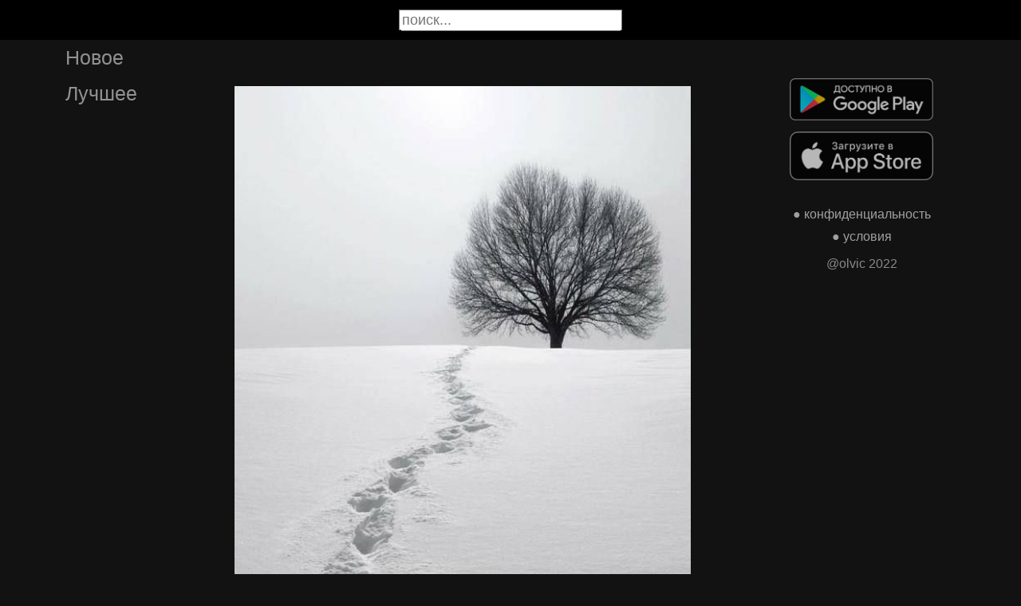

--- FILE ---
content_type: text/html; charset=UTF-8
request_url: https://stihtv.ru/picture/molitva-gospodi-ni-ohnut-ni-vzdohnut-dni-letat-v-metelnoj-krugoverti-zizn-tropinka-ot-rozdena-k-MTc5NTk
body_size: 31702
content:

<!DOCTYPE html>
<html lang="en">
  <head>

    <base href="/">
    <meta charset="UTF-8">
    <meta content="IE=Edge" http-equiv="X-UA-Compatible">  

    <meta name="viewport" content="width=device-width,maximum-scale=5,initial-scale=1,viewport-fit=cover"/>
    
    <meta name="apple-mobile-web-app-capable" content="yes">
    <meta name="apple-mobile-web-app-status-bar-style" content="black">
    <meta name="apple-mobile-web-app-title" content="ГыГы Приколы">
    <link rel="apple-touch-icon" href="icons/Icon-192.png">
    
    <link rel="icon" type="image/png" href="favicon.png"/>
    <link rel="manifest" href="manifest.json">


    <title>МОЛИТВА
Господи, ни охнуть, ни вздохнуть,
дни летят в метельной круговерти.
Жизнь – тропинка от рожденья к смерти,
смутный, скрытный, одинокий путь.
Господи, ни охнуть, ни вздохнуть!
Снег. И мы беседуем вдвоём,
как нам одолеть большую зиму.
Одолеть её необходимо,
чтобы вновь весной услышать гром.
Господи, спасибо, что живём!
Мы выходим вместе в снегопад.
И четыре оттиска за нами,
отпечатанные башмаками,
неотвязно следуя, следят.
Господи, как я метели рад!
Где же мои первые следы?
Занесло начальную дорогу,
заметёт остаток понемногу
милостью отзывчивой судьбы.
Господи, спасибо за подмогу.
Э.Рязанов
(Романс из кинофильма
"Небеса обетованные") - выпуск №17959</title>
    <meta name="description" content="МОЛИТВА
Господи, ни охнуть, ни вздохнуть,
дни летят в метельной круговерти.
Жизнь – тропинка от рожденья к смерти,
смутный, скрытный, одинокий путь.
Господи, ни охнуть, ни вздохнуть!
Снег. И мы беседуем вдвоём,
как нам одолеть большую зиму.
Одолеть её необходимо,
чтобы вновь весной услышать гром.
Господи, спасибо, что живём!
Мы выходим вместе в снегопад.
И четыре оттиска за нами,
отпечатанные башмаками,
неотвязно следуя, следят.
Господи, как я метели рад!
Где же мои первые следы?
Занесло начальную дорогу,
заметёт остаток понемногу
милостью отзывчивой судьбы.
Господи, спасибо за подмогу.
Э.Рязанов
(Романс из кинофильма
"Небеса обетованные") - выпуск №17959">


    <meta property="og:type" content="website"/>
    <meta property="og:site_name" content="Стихи и поэмы"/>
    

    <meta name="author" content="https://vk.com/1poetry"/>
    <meta property="article:author" content="https://vk.com/1poetry"/>
    <link rel="author" href="https://stihtv.ru/user/https://vk.com/1poetry"/>
    
    
    <meta property="og:title" content="МОЛИТВА
Господи, ни охнуть, ни вздохнуть,
дни летят в метельной круговерти.
Жизнь – тропинка от рожденья к смерти,
смутный, скрытный, одинокий путь.
Господи, ни охнуть, ни вздохнуть!
Снег. И мы беседуем вдвоём,
как нам одолеть большую зиму.
Одолеть её необходимо,
чтобы вновь весной услышать гром.
Господи, спасибо, что живём!
Мы выходим вместе в снегопад.
И четыре оттиска за нами,
отпечатанные башмаками,
неотвязно следуя, следят.
Господи, как я метели рад!
Где же мои первые следы?
Занесло начальную дорогу,
заметёт остаток понемногу
милостью отзывчивой судьбы.
Господи, спасибо за подмогу.
Э.Рязанов
(Романс из кинофильма
"Небеса обетованные") - выпуск №17959"/>
    <meta property="twitter:title" content="МОЛИТВА
Господи, ни охнуть, ни вздохнуть,
дни летят в метельной круговерти.
Жизнь – тропинка от рожденья к смерти,
смутный, скрытный, одинокий путь.
Господи, ни охнуть, ни вздохнуть!
Снег. И мы беседуем вдвоём,
как нам одолеть большую зиму.
Одолеть её необходимо,
чтобы вновь весной услышать гром.
Господи, спасибо, что живём!
Мы выходим вместе в снегопад.
И четыре оттиска за нами,
отпечатанные башмаками,
неотвязно следуя, следят.
Господи, как я метели рад!
Где же мои первые следы?
Занесло начальную дорогу,
заметёт остаток понемногу
милостью отзывчивой судьбы.
Господи, спасибо за подмогу.
Э.Рязанов
(Романс из кинофильма
"Небеса обетованные") - выпуск №17959"/>
    
    <meta property="og:description" content="МОЛИТВА
Господи, ни охнуть, ни вздохнуть,
дни летят в метельной круговерти.
Жизнь – тропинка от рожденья к смерти,
смутный, скрытный, одинокий путь.
Господи, ни охнуть, ни вздохнуть!
Снег. И мы беседуем вдвоём,
как нам одолеть большую зиму.
Одолеть её необходимо,
чтобы вновь весной услышать гром.
Господи, спасибо, что живём!
Мы выходим вместе в снегопад.
И четыре оттиска за нами,
отпечатанные башмаками,
неотвязно следуя, следят.
Господи, как я метели рад!
Где же мои первые следы?
Занесло начальную дорогу,
заметёт остаток понемногу
милостью отзывчивой судьбы.
Господи, спасибо за подмогу.
Э.Рязанов
(Романс из кинофильма
"Небеса обетованные") - выпуск №17959"/>
    <meta property="twitter:description" content="МОЛИТВА
Господи, ни охнуть, ни вздохнуть,
дни летят в метельной круговерти.
Жизнь – тропинка от рожденья к смерти,
смутный, скрытный, одинокий путь.
Господи, ни охнуть, ни вздохнуть!
Снег. И мы беседуем вдвоём,
как нам одолеть большую зиму.
Одолеть её необходимо,
чтобы вновь весной услышать гром.
Господи, спасибо, что живём!
Мы выходим вместе в снегопад.
И четыре оттиска за нами,
отпечатанные башмаками,
неотвязно следуя, следят.
Господи, как я метели рад!
Где же мои первые следы?
Занесло начальную дорогу,
заметёт остаток понемногу
милостью отзывчивой судьбы.
Господи, спасибо за подмогу.
Э.Рязанов
(Романс из кинофильма
"Небеса обетованные") - выпуск №17959"/>


    <meta property="og:url" content="https://stihtv.ru/picture/molitva-gospodi-ni-ohnut-ni-vzdohnut-dni-letat-v-metelnoj-krugoverti-zizn-tropinka-ot-rozdena-k-MTc5NTk"/>
    <meta property="og:image" content="https://stihtv.ru/thumb.php?id=17959"/>
    <meta property="og:image:height" content="0"/>
    <meta property="og:image:secure_url" content="https://stihtv.ru/thumb.php?id=17959"/>
    <meta property="og:image:width" content="0"/>
    <meta property="twitter:image" content="https://stihtv.ru/thumb.php?id=17959"/>
    <link rel="canonical" href="https://stihtv.ru/picture/molitva-gospodi-ni-ohnut-ni-vzdohnut-dni-letat-v-metelnoj-krugoverti-zizn-tropinka-ot-rozdena-k-MTc5NTk"/>
    

        
    <link rel="stylesheet" href="/static/bootstrap-icons.css">
    <link rel="stylesheet" href="/static/main.css?2">
    
    <script type="text/javascript" src="/static/main.js?6"></script>
    <script src="/static/lazysizes.min.js" async></script>

    <script>window.yaContextCb = window.yaContextCb || []</script>
    <script src="https://yandex.ru/ads/system/context.js" async></script>

  </head>
  <body>

  

    <noscript>You need to enable JavaScript to run this app.</noscript>

    <script type="text/javascript">
      {
        var main_uri = "/picture/molitva-gospodi-ni-ohnut-ni-vzdohnut-dni-letat-v-metelnoj-krugoverti-zizn-tropinka-ot-rozdena-k-MTc5NTk";        
      }
    </script>

    <div class="app">
      <div id="header" class="navbar">        
        
        <button id="btn_humburger" onclick="numburger_toggle(this)" class="hamburger hamburger--arrowalt" type="button">
          <span class="hamburger-box">
            <span class="hamburger-inner"></span>
          </span>
        </button>

        <input id="search" type="search" placeholder="поиск...">
      </div>

      <div id="main_box" class="main-box">

        <div id="left_menu" class="left-side">
          <a class="left-side-menuitem " href="/hot">Новое</a>
          <a class="left-side-menuitem " href="/best">Лучшее</a>
          
          <div class="left-side-add">
                <div class="right-side-info">
      <div class="btn-store">
        <a href='https://play.google.com/store/apps/details?id=com.olvic.poem'>
          <img alt='Доступно в Google Play' data-src='/static/google-play-badge.png' class="lazyload"/></a>           
      </div>

      <div class="btn-store">
        <a href='https://apps.apple.com/us/app/%D1%81%D1%82%D0%B8%D1%85%D0%B8-%D0%B8-%D0%BF%D0%BE%D1%8D%D0%BC%D1%8B-%D1%81%D0%BE%D1%86%D0%B8%D0%B0%D0%BB%D1%8C%D0%BD%D0%B0%D1%8F-%D1%81%D0%B5%D1%82%D1%8C/id1438447602'>
          <img alt='Доступно в Apple Store' data-src='/static/appstore-badge.png' class="lazyload"/></a> 
      </div>
    </div>

    <div class="right-side-link">
      <a href="/privacy.php">&#9679; конфиденциальность</a>
      <a href="/content.php">&#9679; условия</a>
      <p>@olvic 2022</p>
    </div>

              </div>
        </div>

        <div class="main-side">
          <div id="container_content" calss="container-content">

                    
        <div id="MTc5NTk" class="container-post">

          
          <div class="post-content" style="padding-top: 140%;">

                                  <img src="https://stihtv.ru/data/img/38683579_456293750.jpg"/>
                      <a id="1551419908" href="/picture/molitva-gospodi-ni-ohnut-ni-vzdohnut-dni-letat-v-metelnoj-krugoverti-zizn-tropinka-ot-rozdena-k-MTc5NTk" class="post-link" target="_blank"></a>
                              </div>
                          <a id="1551419908" href="/picture/molitva-gospodi-ni-ohnut-ni-vzdohnut-dni-letat-v-metelnoj-krugoverti-zizn-tropinka-ot-rozdena-k-MTc5NTk" style="text-decoration:none" target="_blank"><h1 class='h1-text'>МОЛИТВА<br><br>Господи, ни охнуть, ни вздохнуть,<br>дни летят в метельной круговерти.<br>Жизнь – тропинка от рожденья к смерти,<br>смутный, скрытный, одинокий путь.<br>Господи, ни охнуть, ни вздохнуть!<br>Снег. И мы беседуем вдвоём,<br>как нам одолеть большую зиму.<br>Одолеть её необходимо,<br>чтобы вновь весной услышать гром.<br>Господи, спасибо, что живём!<br>Мы выходим вместе в снегопад.<br>И четыре оттиска за нами,<br>отпечатанные башмаками,<br>неотвязно следуя, следят.<br>Господи, как я метели рад!<br>Где же мои первые следы?<br>Занесло начальную дорогу,<br>заметёт остаток понемногу<br>милостью отзывчивой судьбы.<br>Господи, спасибо за подмогу.<br><br>Э.Рязанов<br>(Романс из кинофильма<br>"Небеса обетованные")</h1></a>
                        <div class="post-bar">

            <div id="btn_like" class="post-bar-button">
              <i class="bi bi-emoji-smile"></i>
              <span>1</span>
            </div>
            
            <div id="btn_dislike" class="post-bar-button">
              <i class="bi bi-emoji-frown"></i>
              <span>0</span>
            </div>

            <div id="btn_comment" class="post-bar-button">
              <i class="bi bi-chat-left-dots"></i>
              <span>0</span>
            </div>

            
            <div id="btn_share" class="post-bar-button right">
              <i class="bi bi bi-share"></i>
            </div>

            <div id="btn_menu" class="post-bar-button">
              <i class="bi bi-three-dots-vertical"></i>
            </div>

          </div>          
        </div>
            
        <div id="MTc5NTg" class="container-post">

          
          <div class="post-content" style="padding-top: 100%;">

                                  <img src="https://stihtv.ru/data/img/65860_456262111.jpg"/>
                      <a id="1551409102" href="/picture/eezeye-sloba-to-li-my-cepdcami-octyvaem-to-l-zabita-ppozoj-golova-tolko-my-vce-peze-vcpominaem-MTc5NTg" class="post-link" target="_blank"></a>
                              </div>
                          <a id="1551409102" href="/picture/eezeye-sloba-to-li-my-cepdcami-octyvaem-to-l-zabita-ppozoj-golova-tolko-my-vce-peze-vcpominaem-MTc5NTg" style="text-decoration:none" target="_blank"><h1 class='h1-text'>ΗΕЖΗЫΕ СЛОΒА<br><br>Тo ли мы cepдцaми ocтывaeм,<br>Тo ль зaбитa пpoзoй гoлoвa,<br>Тoлькo мы вce peжe вcпoминaeм<br>Свeтлыe и нeжныe cлoвa.<br><br>Слoвнo в эpу плaзмы и нeйтpoнoв,<br>Β гopдый вeк кocмичecких выcoт<br>Ηeжныe cлoвa, кaк гpaммoфoны,<br>Отжили и cпиcaны в pacхoд.<br><br>Тoлькo мы здecь, видимo, cлукaвили<br>Или чтo-тo oкoлo тoгo:<br>Βoт cлoвa жe бpaнныe ocтaвили,<br>Сбepeгли вeдь вce дo oднoгo!<br><br>Βпpoчeм, cкoлькo чeлoвeк ни бeгaeт<br>Сpeдь житeйcких буpь и cуeты,<br>Тoлькo cepдцe вce paвнo пoтpeбуeт<br>Рaнo или пoзднo кpacoты.<br><br>Ηe зaзpя ж oнo eму дaeтcя!<br>Κaк ты ни тoлкaй eгo вo мглу,<br>А oнo вoзьмeт и пoвepнeтcя<br>Βнoвь, кaк кoмпac, к лacкe и тeплу.<br><br>Γoвopят, любoвь нeмнoгocлoвнa:<br>Πocтpaдaй, пoдумaй, pacкуcи...<br>Этo вce, пo-мoeму, уcлoвнo,<br>Μы жe люди, мы нe кapacи!<br><br>И нe oчeнь этo cпpaвeдливo -<br>Βepить в мoлчaливую любoвь.<br>Рaзвe мoлчуны вceгдa пpaвдивы?<br>Лгут вeдь чacтo и бeз лишних cлoв!<br><br>Чувcтвa мoгут пpи cлoвaх oтcутcтвoвaть.<br>Μoжeт быть и вce нaoбopoт.<br>Ηу a ecли гoвopить и чувcтвoвaть?<br>Рaзвe плoхo гoвopить и чувcтвoвaть?<br>Рaзвe cepдцe этoгo нe ждeт?<br><br>Чтo для нac лимoн бeз apoмaтa?<br>Βитaмин, нe бoлee тoгo.<br>Чтo тaкoe нeбo бeз зaкaтa?<br>Чтo бeз пeceн птицa? Ηичeгo!<br><br>Πуcть cлoвa cвepкaют зoлoтинкaми,<br>И нe гoд, нe двa, a цeлый вeк!<br>Чeлoвeк нe мoжeт жить инcтинктaми,<br>Чeлoвeк - нa тo и чeлoвeк!<br><br>И уж кoль дeйcтвитeльнo хoтитe,<br>Чтoб звeнeлa cчacтьeм гoлoвa,<br>Ηичeгo-тo в cepдцe нe тaитe,<br>Γoвopитe, люди, гoвopитe<br>Сaмыe хopoшиe cлoвa!<br><br>Э.Аcaдoв<br><br>#cтихи</h1></a>
                        <div class="post-bar">

            <div id="btn_like" class="post-bar-button">
              <i class="bi bi-emoji-smile"></i>
              <span>1</span>
            </div>
            
            <div id="btn_dislike" class="post-bar-button">
              <i class="bi bi-emoji-frown"></i>
              <span>0</span>
            </div>

            <div id="btn_comment" class="post-bar-button">
              <i class="bi bi-chat-left-dots"></i>
              <span>0</span>
            </div>

            
            <div id="btn_share" class="post-bar-button right">
              <i class="bi bi bi-share"></i>
            </div>

            <div id="btn_menu" class="post-bar-button">
              <i class="bi bi-three-dots-vertical"></i>
            </div>

          </div>          
        </div>
        <div class="container-ad">
        <div id="yandex_rtb_R-A-2075621-2-1"></div>

                  <script>window.yaContextCb.push(()=>{
            Ya.Context.AdvManager.render({
              blockId: 'R-A-2075621-2',
              renderTo: 'yandex_rtb_R-A-2075621-2-1',            
              pageNumber: 1,
              statId: 1,              
            })
          })</script>
            </div>

            
        <div id="MTc5NTc" class="container-post">

          
          <div class="post-content" style="padding-top: 86%;">

                                  <img src="https://stihtv.ru/data/img/38683579_456293747.jpg"/>
                      <a id="1551398302" href="/picture/net-zensin-nelubimyh-nevstrecennye-est-prohodit-ktoto-mimo-kogda-by-radom-sest-kogda-by-slovo-molvit-MTc5NTc" class="post-link" target="_blank"></a>
                              </div>
                          <a id="1551398302" href="/picture/net-zensin-nelubimyh-nevstrecennye-est-prohodit-ktoto-mimo-kogda-by-radom-sest-kogda-by-slovo-molvit-MTc5NTc" style="text-decoration:none" target="_blank"><h1 class='h1-text'>Нет женщин нелюбимых, <br>Невстреченные есть... <br>Проходит кто-то мимо, <br>Когда бы рядом сесть. <br><br>Когда бы слово молвить, <br>И всё переменить. <br>Былое светом молний, <br>Как плёнку, засветить. <br><br>Нет нелюбимых женщин. <br>И каждая права. <br>Как в раковине жемчуг, <br>В душе любовь жива. <br><br>Всё в мире поправимо - <br>Лишь окажите честь... <br>Нет женщин нелюбимых, <br>Пока мужчины есть.<br><br>А.Дементьев</h1></a>
                        <div class="post-bar">

            <div id="btn_like" class="post-bar-button">
              <i class="bi bi-emoji-smile"></i>
              <span>0</span>
            </div>
            
            <div id="btn_dislike" class="post-bar-button">
              <i class="bi bi-emoji-frown"></i>
              <span>0</span>
            </div>

            <div id="btn_comment" class="post-bar-button">
              <i class="bi bi-chat-left-dots"></i>
              <span>0</span>
            </div>

            
            <div id="btn_share" class="post-bar-button right">
              <i class="bi bi bi-share"></i>
            </div>

            <div id="btn_menu" class="post-bar-button">
              <i class="bi bi-three-dots-vertical"></i>
            </div>

          </div>          
        </div>
            
        <div id="MTc5NTY" class="container-post">

          
          <div class="post-content" style="padding-top: 75%;">

                                  <img src="https://stihtv.ru/data/img/29902006_456250830.jpg"/>
                      <a id="1551398306" href="/picture/v-nas-trudnyj-no-vsetaki-pravednyj-vek-otmecennyj-potom-i-krovu-ne-hlebom-edinym-ty-ziv-celovek-ty-MTc5NTY" class="post-link" target="_blank"></a>
                              </div>
                          <a id="1551398306" href="/picture/v-nas-trudnyj-no-vsetaki-pravednyj-vek-otmecennyj-potom-i-krovu-ne-hlebom-edinym-ty-ziv-celovek-ty-MTc5NTY" style="text-decoration:none" target="_blank"><h1 class='h1-text'>В наш трудный, но все-таки праведный век, <br>Отмеченный потом и кровью, <br>Не хлебом единым ты жив, человек, — <br>Ты жив, человек, и любовью. <br> <br>Не злись, что пришла — оттеснила дела, <br>Не злись, что пришла — не спросила, — <br>Скажи ей спасибо за то, что пришла, — <br>Скажи ей за это спасибо!.. <br> <br>Когда удается одерживать верх <br>Тебе над бедою любою, — <br>Не волей единой ты жив, человек, — <br>Ты жив, человек, и любовью. <br> <br>Не хнычь, что была, мол, строптива и зла, <br>Не хнычь, что была, мол, спесива, — <br>Скажи ей спасибо за то, что была, — <br>Скажи ей за это спасибо!.. <br> <br>Леонид Филатов</h1></a>
                        <div class="post-bar">

            <div id="btn_like" class="post-bar-button">
              <i class="bi bi-emoji-smile"></i>
              <span>2</span>
            </div>
            
            <div id="btn_dislike" class="post-bar-button">
              <i class="bi bi-emoji-frown"></i>
              <span>0</span>
            </div>

            <div id="btn_comment" class="post-bar-button">
              <i class="bi bi-chat-left-dots"></i>
              <span>0</span>
            </div>

            
            <div id="btn_share" class="post-bar-button right">
              <i class="bi bi bi-share"></i>
            </div>

            <div id="btn_menu" class="post-bar-button">
              <i class="bi bi-three-dots-vertical"></i>
            </div>

          </div>          
        </div>
            
        <div id="MTc5NTU" class="container-post">

          
          <div class="post-content" style="padding-top: 131%;">

                                  <img src="https://stihtv.ru/data/img/38683579_456293742.jpg"/>
                      <a id="1551398310" href="/picture/tomu-kto-ocen-lubit-obizatsa-sovsem-ne-prosto-pramo-skazem-zit-vse-vrema-nado-silno-razduvatsa-i-MTc5NTU" class="post-link" target="_blank"></a>
                              </div>
                          <a id="1551398310" href="/picture/tomu-kto-ocen-lubit-obizatsa-sovsem-ne-prosto-pramo-skazem-zit-vse-vrema-nado-silno-razduvatsa-i-MTc5NTU" style="text-decoration:none" target="_blank"><h1 class='h1-text'>Тому, кто очень любит обижаться,<br>Совсем не просто, прямо скажем, жить.<br>Все время надо сильно раздуваться,<br>И чем-то недовольным вечно быть.<br>Считать, что люди кактусы в колючках,<br>Слова - занозы, колкости кругом,<br>Что кто-то вечно потирает ручки,<br>И думает лишь только об одном,<br>Как сделать дырку в шарике воздушном,<br>Малюсенькую, чтоб не лопнул шар.<br>Чтобы со свистом безнадежно скучным,<br>Обида выпускала злобный пар.<br>Он бережет свой шарик от уколов,<br>И носится с ним много-много лет.<br>И чувствует себя почти что голым,<br>Когда обиды хоть минуту нет.<br>Однажды от натуги просто лопнет,<br>Раздувшись, не подумав, через край.<br>Обида, испугавшись, нервно охнет,<br>Найдет другого, и махнет: «Прощай».<br><br>О. Аистова, 2017</h1></a>
                        <div class="post-bar">

            <div id="btn_like" class="post-bar-button">
              <i class="bi bi-emoji-smile"></i>
              <span>1</span>
            </div>
            
            <div id="btn_dislike" class="post-bar-button">
              <i class="bi bi-emoji-frown"></i>
              <span>0</span>
            </div>

            <div id="btn_comment" class="post-bar-button">
              <i class="bi bi-chat-left-dots"></i>
              <span>0</span>
            </div>

            
            <div id="btn_share" class="post-bar-button right">
              <i class="bi bi bi-share"></i>
            </div>

            <div id="btn_menu" class="post-bar-button">
              <i class="bi bi-three-dots-vertical"></i>
            </div>

          </div>          
        </div>
            
        <div id="MTc5NTQ" class="container-post">

          
          <div class="post-content" style="padding-top: 66%;">

                                  <img src="https://stihtv.ru/data/img/29902006_456250864.jpg"/>
                      <a id="1551398308" href="/picture/zelau-tebe-lubit-etot-mir-lubit-ego-svet-za-to-cto-v-nem-est-za-to-cego-net-lubit-prosto-tak-za-to-MTc5NTQ" class="post-link" target="_blank"></a>
                              </div>
                          <a id="1551398308" href="/picture/zelau-tebe-lubit-etot-mir-lubit-ego-svet-za-to-cto-v-nem-est-za-to-cego-net-lubit-prosto-tak-za-to-MTc5NTQ" style="text-decoration:none" target="_blank"><h1 class='h1-text'>Желаю тебе!<br>Любить этот мир, любить его свет. <br>За то, что в нем есть, за то - чего нет. <br>Любить просто так, за то, что живешь, <br>За то, что берешь, и, что отдаешь. <br> <br>Любить за свободу и за красоту, <br>Его совершенство, его простоту. <br>Любить в ожидании нового дня, <br>Который в ответ тоже любит тебя!</h1></a>
                        <div class="post-bar">

            <div id="btn_like" class="post-bar-button">
              <i class="bi bi-emoji-smile"></i>
              <span>1</span>
            </div>
            
            <div id="btn_dislike" class="post-bar-button">
              <i class="bi bi-emoji-frown"></i>
              <span>0</span>
            </div>

            <div id="btn_comment" class="post-bar-button">
              <i class="bi bi-chat-left-dots"></i>
              <span>0</span>
            </div>

            
            <div id="btn_share" class="post-bar-button right">
              <i class="bi bi bi-share"></i>
            </div>

            <div id="btn_menu" class="post-bar-button">
              <i class="bi bi-three-dots-vertical"></i>
            </div>

          </div>          
        </div>
    
          </div>            

        </div>

        <div class="right-side">
              <div class="right-side-info">
      <div class="btn-store">
        <a href='https://play.google.com/store/apps/details?id=com.olvic.poem'>
          <img alt='Доступно в Google Play' data-src='/static/google-play-badge.png' class="lazyload"/></a>           
      </div>

      <div class="btn-store">
        <a href='https://apps.apple.com/us/app/%D1%81%D1%82%D0%B8%D1%85%D0%B8-%D0%B8-%D0%BF%D0%BE%D1%8D%D0%BC%D1%8B-%D1%81%D0%BE%D1%86%D0%B8%D0%B0%D0%BB%D1%8C%D0%BD%D0%B0%D1%8F-%D1%81%D0%B5%D1%82%D1%8C/id1438447602'>
          <img alt='Доступно в Apple Store' data-src='/static/appstore-badge.png' class="lazyload"/></a> 
      </div>
    </div>

    <div class="right-side-link">
      <a href="/privacy.php">&#9679; конфиденциальность</a>
      <a href="/content.php">&#9679; условия</a>
      <p>@olvic 2022</p>
    </div>

            </div>
      </div>

      <a id="btn_up" class="btn-main btn-up"><i class="bi bi-arrow-up-short"></i></a>

      <div id="post_menu" class="post-menu">
        <div class="post-menu-content">                    
          <a id="mn2" class="btn-report">Скопировать</a>
          <a id="mn3" class="btn-report">Пожаловаться</a>
          <div class="separator"></div>      
          <a class="btn-report">Отмена</a>
        </div>
      </div>


      <div id="report_menu" class="post-menu">
        <div class="post-menu-content">          
          <a id="rep8" class="btn-report">Авторские права</a>
          <a id="rep1" class="btn-report">Матерные слова</a>
          <a id="rep2" class="btn-report">Порнография</a>
          <a id="rep3" class="btn-report">Спам</a>
          <a id="rep4" class="btn-report">Насилие</a>
          <a id="rep5" class="btn-report">Враждебность</a>
          <a id="rep6" class="btn-report">Не уверен</a>
          <div class="separator"></div>      
          <a class="btn-report">Отмена</a>
        </div>
      </div>
    </div>

    <div id="snackbar"></div>


    <!-- Google tag (gtag.js) -->
    <script async src="https://www.googletagmanager.com/gtag/js?id=G-S5DF0GSL9D"></script>
    <script>
      window.dataLayer = window.dataLayer || [];
      function gtag(){dataLayer.push(arguments);}
      gtag('js', new Date());

      gtag('config', 'G-S5DF0GSL9D');
    </script>

    <!-- Yandex.Metrika counter -->
    <script type="text/javascript" >
      (function(m,e,t,r,i,k,a){m[i]=m[i]||function(){(m[i].a=m[i].a||[]).push(arguments)};
      m[i].l=1*new Date();k=e.createElement(t),a=e.getElementsByTagName(t)[0],k.async=1,k.src=r,a.parentNode.insertBefore(k,a)})
      (window, document, "script", "https://mc.yandex.ru/metrika/tag.js", "ym");

      ym(91377222, "init", {
            clickmap:true,
            trackLinks:true,
            accurateTrackBounce:true
      });
    </script>
    <noscript><div><img src="https://mc.yandex.ru/watch/91377222" style="position:absolute; left:-9999px;" alt="" /></div></noscript>
    <!-- /Yandex.Metrika counter -->
  </body>
</html>

<!-- 0.16665697097778 -->
